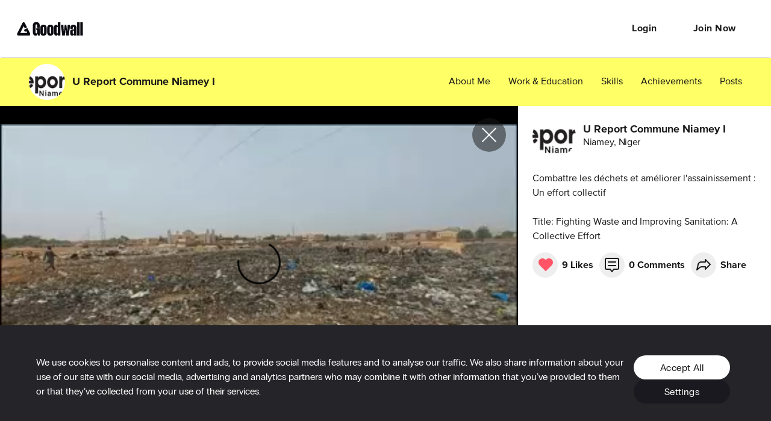

--- FILE ---
content_type: text/html; charset=utf-8
request_url: https://www.goodwall.io/posts/combattre-les-d%C3%A9chets-et-am%C3%A9liorer-0047db6b
body_size: 4643
content:
<!doctype html>
<html lang="en" prefix="og: http://ogp.me/ns#" data-app="goodwall" no-top-bar>
<head>
<title>U Report Commune Niamey I&#39;s post on Goodwall - Combattre les déchets et améliorer l&#39;assainissement : Un effort collectif 

Title: Fighting Waste and Improving Sanitation: A Collective Effort

In Niamey&#39;s Commune 1, unsanitary conditions pose a major problem. The environment is threatened due to poor waste management.

The majority of waste comes from households and ends up in open, unregulated dumpsites, polluting the land, waterways, and human health.

</title>
<link rel="canonical" href="https://www.goodwall.io/posts/combattre-les-d%C3%A9chets-et-am%C3%A9liorer-0047db6b">
<meta name="viewport" content="width=device-width, initial-scale=1, maximum-scale=1">
<meta name="google-site-verification" content="S9Nk0QW6FjbDH_gvsOHQzR7DA7BqlVsIu02YmVtTduE">
<meta name="charset" content="utf-8">
<meta name="language" content="en">
<meta name="application-name" content="Goodwall">
<meta name="description" content="Combattre les déchets et améliorer l&#39;assainissement : Un effort collectif 

Title: Fighting Waste and Improving Sanitation: A Collective Effort

In Niamey&#39;s Comm...">
<meta name="url" content="https://www.goodwall.io/posts/combattre-les-d%C3%A9chets-et-am%C3%A9liorer-0047db6b">
<meta property="fb:app_id" content="459449720822336">

<meta property="og:type" content="website">
<meta property="og:url" content="https://www.goodwall.io/posts/combattre-les-d%C3%A9chets-et-am%C3%A9liorer-0047db6b">
<meta property="og:title" content="U Report Commune Niamey I&#39;s post on Goodwall - - Combattre les déchets et...">
<meta property="og:description" content="Combattre les déchets et améliorer l&#39;assainissement : Un effort collectif 

Title: Fighting Waste and Improving Sanitation: A Collective Effort

In Niamey&#39;s Comm...">
<meta property="og:image" content="https://cdn2.goodwall.io/videos/5415868/experiences/5415868-1685470080777-41615/thumbnails/thumb.0000000.jpg?width=1280&amp;height=720&amp;name=U%20Report%20Commune%20Niamey%20I&amp;category=post&amp;challenge=WasteWarriors&amp;skill=wastemanagement&amp;lang=en">
<meta property="og:site_name" content="Goodwall">
<meta property="og:locale" content="en_US" >
<meta property="og:locale:alternate" content="en_GB">
<meta property="og:locale:alternate" content="en_PI">

<meta property="og:video" content="https://cdn2.goodwall.io/videos/5415868/experiences/5415868-1685470080777-41615/mp4/mp4_2100.mp4" >

<meta name="facebook-domain-verification" content="t93ig4sszwjj7i3baij65vuamu41wc" />
<meta name="twitter:title" content="U Report Commune Niamey I&#39;s post on Goodwall - Combattre les déchets et améliorer l&#39;assainissement : Un effort collectif 

Title: Fighting Waste and Improving Sanitation: A Collective Effort

In Niamey&#39;s Commune 1, unsanitary conditions pose a major problem. The environment is threatened due to poor waste management.

The majority of waste comes from households and ends up in open, unregulated dumpsites, polluting the land, waterways, and human health.

" >
<meta name="twitter:description" content="Combattre les déchets et améliorer l&#39;assainissement : Un effort collectif 

Title: Fighting Waste and Improving Sanitation: A Collective Effort

In Niamey&#39;s Comm..." >
<meta name="twitter:image" content="https://cdn2.goodwall.io/videos/5415868/experiences/5415868-1685470080777-41615/thumbnails/thumb.0000000.jpg?width=1280&amp;height=720&amp;name=U%20Report%20Commune%20Niamey%20I&amp;category=post&amp;challenge=WasteWarriors&amp;skill=wastemanagement&amp;lang=en" >
<meta name="twitter:url" content="https://www.goodwall.io/posts/combattre-les-d%C3%A9chets-et-am%C3%A9liorer-0047db6b" >
<meta name="twitter:card" content="summary_large_image" >
<meta name="twitter:site" content="@Goodwall" >
<meta name="twitter:creator" content="@Goodwall" >

<meta property="al:android:url" content="goodwall://posts/combattre-les-d%C3%A9chets-et-am%C3%A9liorer-0047db6b">
<meta property="al:android:package" content="org.goodwall.app">
<meta property="al:android:app_name" content="Goodwall">
<meta property="al:web:should_fallback" content="false">

<script type="application/ld+json">
  {
    "@context": "https://schema.org",
    "@type": "SocialMediaPosting",
    "url": "https://www.goodwall.io/posts/combattre-les-d%C3%A9chets-et-am%C3%A9liorer-0047db6b",
    "text": "Combattre les déchets et améliorer l&#39;assainissement : Un effort collectif 

Title: Fighting Waste and Improving Sanitation: A Collective Effort

In Niamey&#39;s Comm...",
    "keywords": [],
    "@id": "https://www.goodwall.io/posts/combattre-les-d%C3%A9chets-et-am%C3%A9liorer-0047db6b",
    "headline": "Combattre les déchets et améliorer l&#39;assainissement : Un effort collectif 

Title: Fighting Waste and Improving Sanitation: A Collective Effort

In Niamey&#39;s Comm...",
    "articleBody": "Combattre les déchets et améliorer l&#39;assainissement : Un effort collectif 

Title: Fighting Waste and Improving Sanitation: A Collective Effort

In Niamey&#39;s Comm...",
    "author": {
      "@type": "Person",
      "name": "U%20Report%20Commune%20Niamey%20I",
      "url": "https://www.goodwall.io/u-report-commune-niamey-i-028c"
    },
    "potentialAction": {
      "@context": "http://schema.org",
      "@type": "LikeAction",
      "agent": {
        "@type": "Person",
        "name": "U%20Report%20Commune%20Niamey%20I"
      },
      "url": "https://www.goodwall.io/posts/combattre-les-d%C3%A9chets-et-am%C3%A9liorer-0047db6b"
    },
    "datePublished": "2023-05-30T18:15:01.444636",
    "image": [],

    "video": {
      "@context": "http://schema.org",
      "@type": "VideoObject",
      "embedUrl": "https://cdn2.goodwall.io/videos/5415868/experiences/5415868-1685470080777-41615/mp4/mp4_2100.mp4",
      "thumbnailUrl": "https://cdn2.goodwall.io/videos/5415868/experiences/5415868-1685470080777-41615/thumbnails/thumb.0000000.jpg?width=1280&amp;height=720&amp;name=U%20Report%20Commune%20Niamey%20I&amp;category=post&amp;challenge=WasteWarriors&amp;skill=wastemanagement&amp;lang=en",
      "uploadDate": "2023-05-30T18:15:01.444636",
      "name": "U%20Report%20Commune%20Niamey%20I's video post on Goodwall",
      "description": "U%20Report%20Commune%20Niamey%20I just posted a video on their Goodwall profile. Check it out!"
    },

    "commentCount": 0,
    "comment": []
  }
</script>
<link rel="shortcut icon" href="https://cdn2.goodwall.io/app/www/dist/images/favicons/favicon.ico?v=pggv2021">
<link rel="apple-touch-icon" sizes="180x180" href="https://cdn2.goodwall.io/app/www/dist/images/favicons/apple-icon-180x180.png?v=pggv2021">
<link rel="icon" type="image/png" sizes="96x96" href="https://cdn2.goodwall.io/app/www/dist/images/favicons/favicon-96x96.png?v=pggv2021">
<link rel="icon" type="image/png" sizes="32x32" href="https://cdn2.goodwall.io/app/www/dist/images/favicons/favicon-32x32.png?v=pggv2021">
<link rel="icon" type="image/png" sizes="16x16" href="https://cdn2.goodwall.io/app/www/dist/images/favicons/favicon-16x16.png?v=pggv2021">
<link rel="manifest" href="https://cdn2.goodwall.io/app/www/dist/images/favicons/manifest.json?v=pggv2021">
<link rel="mask-icon" href="https://cdn2.goodwall.io/app/www/dist/images/favicons/safari-pinned-tab.svg?v=pggv2021" color="#5bbad5">
<meta name="msapplication-TileColor" content="#ffffff">
<meta name="msapplication-config" content="https://cdn2.goodwall.io/app/www/dist/images/favicons/browserconfig.xml?v=pggv2021">
<meta name="theme-color" content="#ffffff">
<link rel="preload" as="font" type="font/woff2" crossorigin="anonymous" href="https://cdn2.goodwall.io/app/www/dist/spa/src/styles/fonts/goodwall/goodwall-web-20210218.woff2">
<link rel="preload" as="font" type="font/woff2" crossorigin="anonymous" href="https://cdn2.goodwall.io/app/www/dist/spa/src/styles/fonts/proxima-nova/388EB8_1_0.woff2">
<link rel="preload" as="font" type="font/woff2" crossorigin="anonymous" href="https://cdn2.goodwall.io/app/www/dist/spa/src/styles/fonts/proxima-nova/388EB8_2_0.woff2">
<link rel="preload" as="font" type="font/woff2" crossorigin="anonymous" href="https://cdn2.goodwall.io/app/www/dist/spa/src/styles/fonts/proxima-nova/388EB8_5_0.woff2">

<link rel="stylesheet" type="text/css" href="https://cdn2.goodwall.io/app/www/dist/spa/app.20251218091448.css">

<script src="https://unpkg.com/@lottiefiles/lottie-player@latest/dist/lottie-player.js"></script>
<script>
  function botCheck() {
    var botPattern = '(googlebot\/|Googlebot-Mobile|Googlebot-Image|Google favicon|Mediapartners-Google|bingbot|slurp|java|wget|curl|Commons-HttpClient|Python-urllib|libwww|httpunit|nutch|phpcrawl|msnbot|jyxobot|FAST-WebCrawler|FAST Enterprise Crawler|biglotron|teoma|convera|seekbot|gigablast|exabot|ngbot|ia_archiver|GingerCrawler|webmon |httrack|webcrawler|grub.org|UsineNouvelleCrawler|antibot|netresearchserver|speedy|fluffy|bibnum.bnf|findlink|msrbot|panscient|yacybot|AISearchBot|IOI|ips-agent|tagoobot|MJ12bot|dotbot|woriobot|yanga|buzzbot|mlbot|yandexbot|purebot|Linguee Bot|Voyager|CyberPatrol|voilabot|baiduspider|citeseerxbot|spbot|twengabot|postrank|turnitinbot|scribdbot|page2rss|sitebot|linkdex|Adidxbot|blekkobot|ezooms|dotbot|Mail.RU_Bot|discobot|heritrix|findthatfile|europarchive.org|NerdByNature.Bot|sistrix crawler|ahrefsbot|Aboundex|domaincrawler|wbsearchbot|summify|ccbot|edisterbot|seznambot|ec2linkfinder|gslfbot|aihitbot|intelium_bot|facebookexternalhit|yeti|RetrevoPageAnalyzer|lb-spider|sogou|lssbot|careerbot|wotbox|wocbot|ichiro|DuckDuckBot|lssrocketcrawler|drupact|webcompanycrawler|acoonbot|openindexspider|gnam gnam spider|web-archive-net.com.bot|backlinkcrawler|coccoc|integromedb|content crawler spider|toplistbot|seokicks-robot|it2media-domain-crawler|ip-web-crawler.com|siteexplorer.info|elisabot|proximic|changedetection|blexbot|arabot|WeSEE:Search|niki-bot|CrystalSemanticsBot|rogerbot|360Spider|psbot|InterfaxScanBot|Lipperhey SEO Service|CC Metadata Scaper|g00g1e.net|GrapeshotCrawler|urlappendbot|brainobot|fr-crawler|binlar|SimpleCrawler|Livelapbot|Twitterbot|cXensebot|smtbot|bnf.fr_bot|A6-Indexer|ADmantX|Facebot|Twitterbot|OrangeBot|memorybot|AdvBot|MegaIndex|SemanticScholarBot|ltx71|nerdybot|xovibot|BUbiNG|Qwantify|archive.org_bot|Applebot|TweetmemeBot|crawler4j|findxbot|SemrushBot|yoozBot|lipperhey|y!j-asr|Domain Re-Animator Bot|AddThis)';
    var re = new RegExp(botPattern, 'i');
    var userAgent = navigator.userAgent;
    return re.test(userAgent);
  }
  var COOKIE_CONSENT_FLAG = {
    RequiredCookies: 0x1,     // 1
    PerformanceCookies: 0x2,  // 2
    MarketingCookies: 0x4     // 4
  };
  function getCookie(cname) {
    var name = cname + '=';
    var decodedCookie = decodeURIComponent(document.cookie);
    var ca = decodedCookie.split(';');
    for (var i = 0; i <ca.length; i++) {
      var c = ca[i];
      while (c.charAt(0) === ' ') {
        c = c.substring(1);
      }
      if (c.indexOf(name) === 0) {
        return c.substring(name.length, c.length);
      }
    }
    return '';
  }
  function getParsedConsentCookie() {
    var cookie = getCookie('gw_cookies_accept_status');
    var retVal = null;
    if (cookie && !isNaN(cookie)) {
      retVal = parseInt(cookie);
    }
    return retVal;
  }

  var consentCookie = getParsedConsentCookie();
  var isBotCrawlerEngine = botCheck();
  // Check if correct new cookie format is accepted
  if (!consentCookie || ((consentCookie & COOKIE_CONSENT_FLAG.PerformanceCookies) !== COOKIE_CONSENT_FLAG.PerformanceCookies) || isBotCrawlerEngine) {
    var disableGAFlag = "ga-disable-UA-46014325-1";
    window[disableGAFlag] = true;
  } else {
    // Google Tag Manager
    (function(w,d,s,l,i){w[l]=w[l]||[];w[l].push({'gtm.start':
    new Date().getTime(),event:'gtm.js'});var f=d.getElementsByTagName(s)[0],
    j=d.createElement(s),dl=l!='dataLayer'?'&l='+l:'';j.async=true;j.src=
    'https://www.googletagmanager.com/gtm.js?id='+i+dl;f.parentNode.insertBefore(j,f);
    })(window,document,'script','dataLayer','GTM-54T4SJ4');
  }
</script>

</head>
<body class="body">
<!--$white: '#FFFFFF'-->
<div id="root" style="height: 100%; background-color: #FFFFFF;">
<div id="goodwallLoadingScreen" class="www-v2" style="display: none;">
  <svg viewBox="0 0 140 108" width="140" height="100" preserveAspectRatio="xMidYMid meet">
    <g transform="matrix(4,0,0,4,50,50.75)" opacity="10">
      <path id="goodwallLoadingSpinnerPath" stroke-linecap="round" stroke-linejoin="round"
        fill-opacity="0" stroke="rgb(68,68,68)" stroke-opacity="1" stroke-width="2"
        d=" M3.003000020980835,4.107999801635742 C3.003000020980835,4.107999801635742 6.002999782562256,-0.8920000195503235 6.002999782562256,-0.8920000195503235 C6.002999782562256,-0.8920000195503235 8.930000305175781,4.107999801635742 8.930000305175781,4.107999801635742 C8.930000305175781,4.107999801635742 12.010000228881836,9.371999740600586 12.010000228881836,9.371999740600586 C12.555000305175781,10.32699966430664 12.10200023651123,11.107999801635742 11.001999855041504,11.107999801635742 C11.001999855041504,11.107999801635742 -10.996999740600586,11.107999801635742 -10.996999740600586,11.107999801635742 C-12.097000122070312,11.107999801635742 -12.555000305175781,10.324999809265137 -12.012999534606934,9.366999626159668 C-12.012999534606934,9.366999626159668 -0.9810000061988831,-10.149999618530273 -0.9810000061988831,-10.149999618530273 C-0.4390000104904175,-11.107999801635742 0.4320000112056732,-11.100000381469727 0.9559999704360962,-10.133000373840332 C0.9559999704360962,-10.133000373840332 3.253000020980835,-5.892000198364258 3.253000020980835,-5.892000198364258">
      </path>
    </g>
  </svg>
</div>
</div>
<script type="text/javascript" src="https://cdn2.goodwall.io/app/www/dist/spa/vendors-app.20251218091448.js"></script>
<script type="text/javascript" src="https://cdn2.goodwall.io/app/www/dist/spa/app.20251218091448.js"></script>

<link rel="prefetch" as="script" href="https://cdn2.goodwall.io/app/www/dist/spa/messenger.20251218091448.js">
<link rel="prefetch" as="script" href="https://cdn2.goodwall.io/app/www/dist/spa/profile.20251218091448.js">
<link rel="prefetch" as="script" href="https://cdn2.goodwall.io/app/www/dist/spa/opportunities.20251218091448.js">
<link rel="prefetch" as="script" href="https://cdn2.goodwall.io/app/www/dist/spa/signupcontext.20251218091448.js">
<link rel="prefetch" as="script" href="https://cdn2.goodwall.io/app/www/dist/spa/profile-activity.20251218091448.js">
<link rel="prefetch" as="script" href="https://cdn2.goodwall.io/app/www/dist/spa/search-opp.20251218091448.js">
<link rel="prefetch" as="script" href="https://cdn2.goodwall.io/app/www/dist/spa/tags.20251218091448.js">
<link rel="prefetch" as="script" href="https://cdn2.goodwall.io/app/www/dist/spa/profile-partners.20251218091448.js">
<link rel="prefetch" as="script" href="https://cdn2.goodwall.io/app/www/dist/spa/home.20251218091448.js">
<link rel="prefetch" as="script" href="https://cdn2.goodwall.io/app/www/dist/spa/landing.20251218091448.js">
<link rel="prefetch" as="script" href="https://cdn2.goodwall.io/app/www/dist/spa/activity.20251218091448.js">
<link rel="prefetch" as="script" href="https://cdn2.goodwall.io/app/www/dist/spa/discover.20251218091448.js">
<link rel="prefetch" as="script" href="https://cdn2.goodwall.io/app/www/dist/spa/discover-experiences.20251218091448.js">
<link rel="prefetch" as="script" href="https://cdn2.goodwall.io/app/www/dist/spa/draftjs.20251218091448.js">
<link rel="prefetch" as="script" href="https://cdn2.goodwall.io/app/www/dist/spa/settings.20251218091448.js">
<link rel="prefetch" as="script" href="https://cdn2.goodwall.io/app/www/dist/spa/notfound.20251218091448.js">
<link rel="prefetch" as="script" href="https://cdn2.goodwall.io/app/www/dist/spa/hls.20251218091448.js">
<link rel="prefetch" as="script" href="https://cdn2.goodwall.io/app/www/dist/spa/tinymce.20251218091448.js">
<link rel="prefetch" as="script" href="https://cdn2.goodwall.io/app/www/dist/spa/formik.20251218091448.js">
<link rel="prefetch" as="script" href="https://cdn2.goodwall.io/app/www/dist/spa/appbar.20251218091448.js">

<link rel="prefetch" as="script" href="https://cdn2.goodwall.io/app/www/dist/spa/default-activity-home-profile-profile-activity.20251218091448.js">

<link rel="prefetch" as="script" href="https://cdn2.goodwall.io/app/www/dist/spa/vendors-formik.20251218091448.js">
<link rel="prefetch" as="script" href="https://cdn2.goodwall.io/app/www/dist/spa/vendors-messenger.20251218091448.js">
<link rel="prefetch" as="script" href="https://cdn2.goodwall.io/app/www/dist/spa/vendors-draftjs.20251218091448.js">
<link rel="prefetch" as="script" href="https://cdn2.goodwall.io/app/www/dist/spa/vendors-hls.20251218091448.js">
<link rel="prefetch" as="script" href="https://cdn2.goodwall.io/app/www/dist/spa/vendors-tinymce.20251218091448.js">
<link rel="prefetch" as="script" href="https://cdn2.goodwall.io/app/www/dist/spa/vendors-signupcontext.20251218091448.js">

<link rel="prefetch" as="stylesheet" href="https://cdn2.goodwall.io/app/www/dist/spa/activity.20251218091448.css">
<link rel="prefetch" as="stylesheet" href="https://cdn2.goodwall.io/app/www/dist/spa/default-activity-home-profile-profile-activity.20251218091448.css">
<link rel="prefetch" as="stylesheet" href="https://cdn2.goodwall.io/app/www/dist/spa/discover-experiences.20251218091448.css">
<link rel="prefetch" as="stylesheet" href="https://cdn2.goodwall.io/app/www/dist/spa/discover.20251218091448.css">
<link rel="prefetch" as="stylesheet" href="https://cdn2.goodwall.io/app/www/dist/spa/draftjs.20251218091448.css">
<link rel="prefetch" as="stylesheet" href="https://cdn2.goodwall.io/app/www/dist/spa/home.20251218091448.css">
<link rel="prefetch" as="stylesheet" href="https://cdn2.goodwall.io/app/www/dist/spa/landing.20251218091448.css">
<link rel="prefetch" as="stylesheet" href="https://cdn2.goodwall.io/app/www/dist/spa/messenger.20251218091448.css">
<link rel="prefetch" as="stylesheet" href="https://cdn2.goodwall.io/app/www/dist/spa/opportunities.20251218091448.css">
<link rel="prefetch" as="stylesheet" href="https://cdn2.goodwall.io/app/www/dist/spa/profile-activity.20251218091448.css">
<link rel="prefetch" as="stylesheet" href="https://cdn2.goodwall.io/app/www/dist/spa/profile-partners.20251218091448.css">
<link rel="prefetch" as="stylesheet" href="https://cdn2.goodwall.io/app/www/dist/spa/profile.20251218091448.css">
<link rel="prefetch" as="stylesheet" href="https://cdn2.goodwall.io/app/www/dist/spa/search-opp.20251218091448.css">
<link rel="prefetch" as="stylesheet" href="https://cdn2.goodwall.io/app/www/dist/spa/settings.20251218091448.css">
<link rel="prefetch" as="stylesheet" href="https://cdn2.goodwall.io/app/www/dist/spa/tags.20251218091448.css">
</body>
</html>